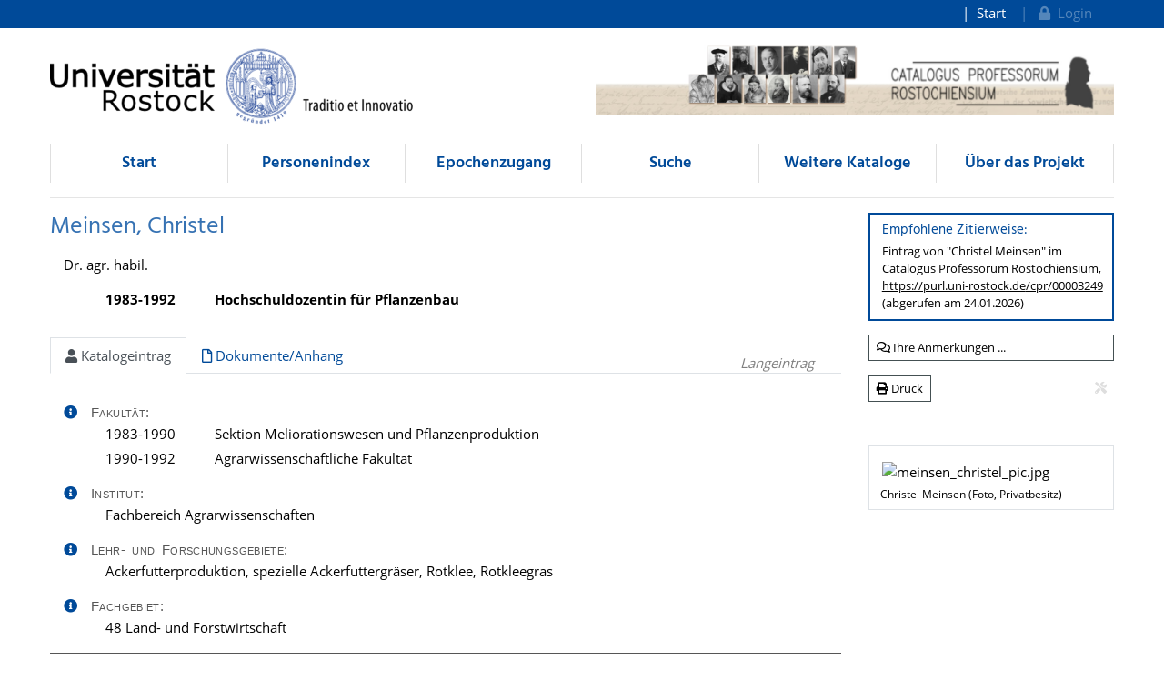

--- FILE ---
content_type: text/html;charset=UTF-8
request_url: https://cpr.uni-rostock.de/resolve/id/cpr_person_00003249
body_size: 11168
content:













  




 

<!doctype html>
<html>
  <head>
    		<title>Meinsen, Christel - Catalogus Professorum Rostochiensium</title>
		<meta charset="utf-8" />
		<meta http-equiv="Content-Type" content="text/html; charset=utf-8"/>
		<meta name="viewport" content="width=device-width, initial-scale=1" />
		<meta name="author" content="Universitätsbibliothek Rostock" />

		<meta name="mcr:baseurl" content="https://cpr.uni-rostock.de/" />
		
		<link type="image/x-icon" rel="shortcut icon" href="/themes/cpr/images/cpr.ico" />
		
		
		<script src="https://cpr.uni-rostock.de/webjars/jquery/3.5.1/jquery.min.js"></script>
    	<link href="https://cpr.uni-rostock.de/webjars/font-awesome/5.15.4/css/all.min.css" rel="stylesheet">
		
		<script src="/themes/cpr/js/cookie.js"></script>
		<link type="text/css" rel="stylesheet" href="/themes/unirostock/css/unirostock.css" />
        <link type="text/css" rel="stylesheet" href="/css/profkat.css" />
    
		<link type="text/css" rel="stylesheet" href="/themes/cpr/css/cpr.css" />
    
    
    <meta name="description" lang="de" content="Dr. agr. habil. tätig in Rostock: 1983-1992 / zuletzt als: Hochschuldozentin für Pflanzenbau [Langeintrag]" />
    <link rel="canonical" href="https://cpr.uni-rostock.de/resolve/id/cpr_person_00003249" />
  </head>
  <body>
    
<div class="sr-only">
  <h1>Meinsen, Christel</h1>
  <p><a href="#contents" title="direkt zum Inhalt">direkt zum Inhalt</a></p>
</div>
	
<div class="container-fluid ir-nav-top">
    <div class="container d-flex flex-row-reverse justify-content-between">
      <div class="navbar navbar-expand-lg">
          <ul class="nav navbar-nav pull-right level-0">
           <li class="nav-item">
           <a target="_self" class="nav-link" href="https://cpr.uni-rostock.de/">Start</a>
          </li>
          

          
          
          
            <li id="topnav_login" class="nav-item">
              <a class="nav-link" href="https://cpr.uni-rostock.de/do/login">
                <span class="action"><i class="fa fa-lock"></i>&nbsp;&nbsp;Login</span>
              </a>
            </li>
          
        
       </ul>
      </div>
    </div>
  </div>
  <div class="ir-header" style="position: relative;">
    <div class="container d-none d-md-block">
      <div class="row">
        <div class="col-6 ur-logo">
          <a href="http://www.uni-rostock.de/"> 
        	<img class="ir-header-logo"
                 src="https://cpr.uni-rostock.de/themes/unirostock/images/logos/uni/uni-logo.png" alt="Universität Rostock" title="Universität Rostock" />
          </a>
        </div>
        <div class="col-6 text-right pt-2">
          <a href="">
      	   <img class="w-100" src="https://cpr.uni-rostock.de//themes/cpr/images/cpr_header_logo.jpg" alt="Logo CPR" />
	      </a>
        </div>
      </div>
    </div>
  </div>
  <!-- Scroll-Down-Menu for small pages -->
  <div class="container d-block d-md-none">
    <div class="row">
      <div class="col-sm-6 col-12 text-right hidden-xs d-none d-md-block" style="margin-top:15px">
        <a href="https://cpr.uni-rostock.de/">                           
            <img src="https://cpr.uni-rostock.de/themes/cpr/images/cpr_text_245x65.png"
                 style="height:50px;max-width: 100%;margin-top:20px" alt="Rostocker Professorenkatalog"
                 title="Rostocker Professorenkatalog" />
        </a>
      
      </div>
      <div class="col-12 d-block d-md-none" style="margin-top:15px">                           
        <a href="https://cpr.uni-rostock.de/">
           <img src="https://cpr.uni-rostock.de/themes/cpr/images/cpr_text_245x65.png"
                style="height:75px;max-width: 100%;" alt="Rostocker Professorenkatalog"
                title="Rostocker Professorenkatalog" />
        </a>
      </div>
      <div class="col-12"> 
            <button class="btn btn-default ir-button-nav-mobile collapsed" data-toggle="collapse"
              data-target="#panel-collapse-1">
              <i class="fas fa-bars"></i> Menü
            </button>
          <div id="panel-collapse-1" class="collapse card-body ir-panel-nav-mobile">
            
         <ul class="ir-nav-mobile level-1">
        <li id="left.start">
        <a target="_self" href="https://cpr.uni-rostock.de/">Start</a>
        </li>
        <li id="left.indexbrowser_profname">
        <a target="_self" href="https://cpr.uni-rostock.de/do/indexbrowser/profname">Personenindex</a>
        </li>
        <li id="left.epochen">
        <a target="_self" href="https://cpr.uni-rostock.de/site/epochen">Epochenzugang</a>
        </li>
        <li id="left.search">
        <a target="_self" href="https://cpr.uni-rostock.de/do/search/profkat-bar">Suche</a>
             <ul class="level-2">
            <li id="left.search.simple">
            <a target="_self" href="https://cpr.uni-rostock.de/do/search/profkat-simple">Einfach</a>
            </li>
            <li id="left.search.extended">
            <a target="_self" href="https://cpr.uni-rostock.de/do/search/profkat-extended">Erweitert</a>
            </li>
            <li id="left.search.subject_prof">
            <a target="_self" href="https://cpr.uni-rostock.de/do/classbrowser/subject">nach Fachgebiet</a>
            </li>
            <li id="left.search.institution">
            <a target="_self" href="https://cpr.uni-rostock.de/do/classbrowser/institution">nach Fakultät / Sektion</a>
            </li>
            </ul>
        </li>
        <li id="left.listen">
        <a target="_self" href="https://cpr.uni-rostock.de/site/listen">Weitere Kataloge</a>
             <ul class="level-2">
            <li id="left.listen.rektoren">
            <a target="_self" href="https://cpr.uni-rostock.de/site/rektoren">Rektoren</a>
            </li>
            <li id="left.listen.kanzler">
            <a target="_self" href="https://cpr.uni-rostock.de/site/kanzler">Kanzler</a>
            </li>
            <li id="left.listen.professoren_ihs">
            <a target="_self" href="https://cpr.uni-rostock.de/site/professoren_ihs">IHS / HfS</a>
            </li>
            </ul>
        </li>
        <li id="left.ueber_uns">
        <a target="_self" href="https://cpr.uni-rostock.de/site/ueber_uns?info=info.team,info.kontakt">Über das Projekt</a>
             <ul class="level-2">
            <li id="left.ueber_uns.team">
            <a target="_self" href="https://cpr.uni-rostock.de/site/ueber_uns/team?info=info.team,info.kontakt">Mitwirkende</a>
            </li>
            <li id="left.ueber_uns.doku">
            <a target="_self" href="https://cpr.uni-rostock.de/site/ueber_uns/dokumentation?info=info.team,info.kontakt">Projektdokumentation</a>
            </li>
            <li id="left.ueber_uns.abbrev">
            <a target="_self" href="https://cpr.uni-rostock.de/site/ueber_uns/abkuerzungen?info=info.team,info.kontakt">Abkürzungen / Glossar</a>
            </li>
            <li id="left.ueber_uns.literature">
            <a target="_self" href="https://cpr.uni-rostock.de/site/ueber_uns/literatur?info=info.team,info.kontakt">Literatur</a>
            </li>
            <li id="left.ueber_uns.related">
            <a target="_self" href="https://cpr.uni-rostock.de/site/ueber_uns/verwandte_projekte?info=info.team,info.kontakt">Verwandte Projekte</a>
            </li>
            <li id="left.ueber_uns.aktuelles">
            <a target="_self" href="https://cpr.uni-rostock.de/site/aktuelles?info=info.team,info.kontakt">Aktuelles</a>
            </li>
            </ul>
        </li>
        </ul>
          </div>
        </div>
      </div>
  </div>


  <div class="container">
    <div class="row d-none d-md-block">
      <div class="col-12">
          <ul class="nav nav-pills nav-justified ir-nav-main level-0">
           <li class="nav-item">
           <a target="_self" class="nav-link" href="https://cpr.uni-rostock.de/">Start</a>
          </li>
           <li class="nav-item">
           <a target="_self" class="nav-link" href="https://cpr.uni-rostock.de/do/indexbrowser/profname">Personenindex</a>
          </li>
           <li class="nav-item">
           <a target="_self" class="nav-link" href="https://cpr.uni-rostock.de/site/epochen">Epochenzugang</a>
          </li>
           <li class="nav-item">
           <a target="_self" class="nav-link" href="https://cpr.uni-rostock.de/do/search/profkat-bar">Suche</a>
          </li>
           <li class="nav-item">
           <a target="_self" class="nav-link" href="https://cpr.uni-rostock.de/site/listen">Weitere Kataloge</a>
          </li>
           <li class="nav-item">
           <a target="_self" class="nav-link" href="https://cpr.uni-rostock.de/site/ueber_uns?info=info.team,info.kontakt">Über das Projekt</a>
          </li>
         
		
       </ul>
      </div>
    </div>
    
    <div class="row d-none d-md-block">
      <div class="col-12 ir-divider">
        <hr/>
      </div>
    </div>
 </div>
 
    <div id="content_area">
      <div id="docdetails" class="container">
        <div class="row">
          <div id="docdetails-main" class="col docdetails">
            <div xmlns="http://www.w3.org/1999/xhtml" class="row">
   <div id="docdetails-header" class="col">
      <h2>
         Meinsen,&nbsp;Christel
         </h2>
      <div id="docdetails-academictitle" class="docdetails-block">
         Dr. agr. habil.
         </div>
      <div id="docdetails-professorships" class="docdetails-block"><span class="docdetails-info">&nbsp;</span><div class="docdetails-table-div">
            <table class="docdetails-table col2 font-weight-bold w-100">
               <tr>
                  <td>1983-1992</td>
                  <td>Hochschuldozentin für Pflanzenbau</td>
                  <td class="profkat-prev-next">
                     <div style="text-align: right; white-space: nowrap; font-size:80%;"></div>
                  </td>
               </tr>
            </table>
         </div>
      </div>
   </div>
</div>
            
            
            <div  class="tabbar docdetails-tabbar" style="position:relative">
              <ul id="tabs_on_page" class="nav nav-tabs profkat-details-tabs" style="position:relative">
                <li class="nav-item" role="presentation">
                  <a id="nav_tab_data" class="nav-link active" data-toggle="tab" data-target="#nav_content_data" href="#tab_data">
                    <i class="fas fa-user docdetails-tabbar-icon"></i>
                    Katalogeintrag
                  </a>
                </li>
                
                
                  <li class="nav-item">
                    <a id="nav_tab_documents" class="nav-link" data-toggle="tab" data-target="#nav_content_documents" href="#tab_documents">
                      <i class="far fa-file docdetails-tabbar-icon"></i>
                      Dokumente/Anhang</a>
                  </li>
                
              </ul>
              <div class="docdetails-tabbar-info" style="position:absolute; top:5px; right:15px">
                Langeintrag
              </div>
            </div>
            
            
            <div id="nav_content_root" class="tab-content mt-3">
              <div id="nav_content_data" class="tab-pane active" data-parent="#nav_content_root">
                <div xmlns="http://www.w3.org/1999/xhtml" xmlns:mcrclass="http://www.mycore.de/xslt/classification" class="row">
   <div id="docdetails-data" class="col">
      <div id="docdetails-faculties" class="docdetails-block"><span class="docdetails-info"><a id="infoButton_faculties" class="float-left docdetails-info-btn" data-toggle="popover"><i class="fa fa-info-circle"></i></a><script>
                $(document).ready(function(){
                  $('#infoButton_faculties').popover({
                    title: "Informationen über das Feld:<br /><strong>Fakultät</strong>",
                    content : "alle Zugehörigkeiten zu Fakultäten/Sektionen gemäß einer historischen Fakultätensystematik, mit Angabe der genauen Zeiträume der Zugehörigkeit",
                    placement :  function(context, src) {
                        $(context).addClass('po_faculties');
                        return 'left'; 
                    },
                    html: true,
                    trigger: 'manual' 
                }) 
                .on('mouseenter', function () {
                   $('#infoButton_faculties').popover('show');
                   $('.po_faculties').on('mouseleave', function () { 
                     $('#infoButton_faculties').popover('hide');
                   });  
                })
                .on('mouseleave', function () {
                    setTimeout(function () {
                         if (!$('.po_faculties:hover').length) { 
                           $('#infoButton_faculties').popover('hide'); 
                         }
                     }, 500);
                });
              });
            </script></span><span id="docdetails-label-faculties" class="docdetails-label">Fakultät:
            </span><div class="docdetails-table-div">
            <table class="docdetails-table col2">
               <tr>
                  <td>1983-1990</td>
                  <td>Sektion Meliorationswesen und Pflanzenproduktion</td>
               </tr>
               <tr>
                  <td>1990-1992</td>
                  <td>Agrarwissenschaftliche Fakultät</td>
               </tr>
            </table>
         </div>
      </div>
      <div id="docdetails-institute" class="docdetails-block"><span class="docdetails-info"><a id="infoButton_institute" class="float-left docdetails-info-btn" data-toggle="popover"><i class="fa fa-info-circle"></i></a><script>
                $(document).ready(function(){
                  $('#infoButton_institute').popover({
                    title: "Informationen über das Feld:<br /><strong>Institut</strong>",
                    content : "Zugehörigkeiten zu Instituten/Kliniken/Bereichen; bei Wechsel des Instituts Angabe des Zeitraums; in Klammern dahinter Veränderungen des Institutsnamens",
                    placement :  function(context, src) {
                        $(context).addClass('po_institute');
                        return 'left'; 
                    },
                    html: true,
                    trigger: 'manual' 
                }) 
                .on('mouseenter', function () {
                   $('#infoButton_institute').popover('show');
                   $('.po_institute').on('mouseleave', function () { 
                     $('#infoButton_institute').popover('hide');
                   });  
                })
                .on('mouseleave', function () {
                    setTimeout(function () {
                         if (!$('.po_institute:hover').length) { 
                           $('#infoButton_institute').popover('hide'); 
                         }
                     }, 500);
                });
              });
            </script></span><span id="docdetails-label-institute" class="docdetails-label">Institut:
            </span><div class="docdetails-table-div">
            <table class="docdetails-table col1">
               <tr>
                  <td>Fachbereich Agrarwissenschaften</td>
               </tr>
            </table>
         </div>
      </div>
      <div id="docdetails-fieldofstudy" class="docdetails-block"><span class="docdetails-info"><a id="infoButton_fieldofstudy" class="float-left docdetails-info-btn" data-toggle="popover"><i class="fa fa-info-circle"></i></a><script>
                $(document).ready(function(){
                  $('#infoButton_fieldofstudy').popover({
                    title: "Informationen über das Feld:<br /><strong>Lehr- und Forschungsgebiete</strong>",
                    content : "frei formulierte Stichworte zu Schwerpunkten der wiss. Tätigkeit",
                    placement :  function(context, src) {
                        $(context).addClass('po_fieldofstudy');
                        return 'left'; 
                    },
                    html: true,
                    trigger: 'manual' 
                }) 
                .on('mouseenter', function () {
                   $('#infoButton_fieldofstudy').popover('show');
                   $('.po_fieldofstudy').on('mouseleave', function () { 
                     $('#infoButton_fieldofstudy').popover('hide');
                   });  
                })
                .on('mouseleave', function () {
                    setTimeout(function () {
                         if (!$('.po_fieldofstudy:hover').length) { 
                           $('#infoButton_fieldofstudy').popover('hide'); 
                         }
                     }, 500);
                });
              });
            </script></span><span id="docdetails-label-fieldofstudy" class="docdetails-label">Lehr- und Forschungsgebiete:
            </span><div class="docdetails-table-div">
            <table class="docdetails-table col1">
               <tr>
                  <td>Ackerfutterproduktion, spezielle Ackerfuttergräser, Rotklee, Rotkleegras</td>
               </tr>
            </table>
         </div>
      </div>
      <div id="docdetails-subjects" class="docdetails-block"><span class="docdetails-info"><a id="infoButton_subjects" class="float-left docdetails-info-btn" data-toggle="popover"><i class="fa fa-info-circle"></i></a><script>
                $(document).ready(function(){
                  $('#infoButton_subjects').popover({
                    title: "Informationen über das Feld:<br /><strong>Fachgebiet</strong>",
                    content : "Zuordnung zu einem oder mehreren Fachgebieten gemäß einer Fachgebietssystematik (in Anlehnung an die Basisklassifikation des GVK)",
                    placement :  function(context, src) {
                        $(context).addClass('po_subjects');
                        return 'left'; 
                    },
                    html: true,
                    trigger: 'manual' 
                }) 
                .on('mouseenter', function () {
                   $('#infoButton_subjects').popover('show');
                   $('.po_subjects').on('mouseleave', function () { 
                     $('#infoButton_subjects').popover('hide');
                   });  
                })
                .on('mouseleave', function () {
                    setTimeout(function () {
                         if (!$('.po_subjects:hover').length) { 
                           $('#infoButton_subjects').popover('hide'); 
                         }
                     }, 500);
                });
              });
            </script></span><span id="docdetails-label-subjects" class="docdetails-label">Fachgebiet:
            </span><div class="docdetails-table-div">
            <table class="docdetails-table col1">
               <tr>
                  <td>48 Land- und Forstwirtschaft</td>
               </tr>
            </table>
         </div>
      </div>
      <div class="docdetails-separator">
         <hr>
      </div>
      <div class="docdetails-separator">
         <hr>
      </div>
      <div id="docdetails-variantnames" class="docdetails-block"><span class="docdetails-info"><a id="infoButton_variantnames" class="float-left docdetails-info-btn" data-toggle="popover"><i class="fa fa-info-circle"></i></a><script>
                $(document).ready(function(){
                  $('#infoButton_variantnames').popover({
                    title: "Informationen über das Feld:<br /><strong>Namensvarianten</strong>",
                    content : "abweichende Nachnamensformen, Pseudonyme, Namensänderungen, Geburtsnamen, Latinisierungen bzw. deutsche Formen",
                    placement :  function(context, src) {
                        $(context).addClass('po_variantnames');
                        return 'left'; 
                    },
                    html: true,
                    trigger: 'manual' 
                }) 
                .on('mouseenter', function () {
                   $('#infoButton_variantnames').popover('show');
                   $('.po_variantnames').on('mouseleave', function () { 
                     $('#infoButton_variantnames').popover('hide');
                   });  
                })
                .on('mouseleave', function () {
                    setTimeout(function () {
                         if (!$('.po_variantnames:hover').length) { 
                           $('#infoButton_variantnames').popover('hide'); 
                         }
                     }, 500);
                });
              });
            </script></span><span id="docdetails-label-variantnames" class="docdetails-label">Namensvarianten:
            </span><div class="docdetails-table-div">
            <table class="docdetails-table col1">
               <tr>
                  <td>geb. Schwochow</td>
               </tr>
            </table>
         </div>
      </div>
      <div id="docdetails-variantnames" class="docdetails-block"><span class="docdetails-info">&nbsp;</span><span id="docdetails-label-variantnames" class="docdetails-label">weitere Vornamen:
            </span><div class="docdetails-table-div">
            <table class="docdetails-table col1">
               <tr>
                  <td>Emma Hedwig</td>
               </tr>
            </table>
         </div>
      </div>
      <div id="docdetails-birth_death" class="docdetails-block"><span class="docdetails-info"><a id="infoButton_birth_death" class="float-left docdetails-info-btn" data-toggle="popover"><i class="fa fa-info-circle"></i></a><script>
                $(document).ready(function(){
                  $('#infoButton_birth_death').popover({
                    title: "Informationen über das Feld:<br /><strong>Lebensdaten</strong>",
                    content : "Geburtsdatum und -ort, Sterbedatum und -ort (ggf. Region); Unklarheiten in Fragezeichen",
                    placement :  function(context, src) {
                        $(context).addClass('po_birth_death');
                        return 'left'; 
                    },
                    html: true,
                    trigger: 'manual' 
                }) 
                .on('mouseenter', function () {
                   $('#infoButton_birth_death').popover('show');
                   $('.po_birth_death').on('mouseleave', function () { 
                     $('#infoButton_birth_death').popover('hide');
                   });  
                })
                .on('mouseleave', function () {
                    setTimeout(function () {
                         if (!$('.po_birth_death:hover').length) { 
                           $('#infoButton_birth_death').popover('hide'); 
                         }
                     }, 500);
                });
              });
            </script></span><span id="docdetails-label-birth_death" class="docdetails-label">Lebensdaten:
            </span><div class="docdetails-table-div">
            <table class="docdetails-table col1">
               <tr>
                  <td>geboren
                      
                          am
                          
                        07.12.1934
                      
                        in
                        Stettin-Altdamm
                      </td>
               </tr>
            </table>
         </div>
      </div>
      <div id="docdetails-confession" class="docdetails-block"><span class="docdetails-info">&nbsp;</span><span id="docdetails-label-confession" class="docdetails-label">Konfession:
            </span><div class="docdetails-table-div">
            <table class="docdetails-table col1">
               <tr>
                  <td>evangelisch</td>
               </tr>
            </table>
         </div>
      </div>
      <div id="docdetails-family" class="docdetails-block"><span class="docdetails-info"><a id="infoButton_family" class="float-left docdetails-info-btn" data-toggle="popover"><i class="fa fa-info-circle"></i></a><script>
                $(document).ready(function(){
                  $('#infoButton_family').popover({
                    title: "Informationen über das Feld:<br /><strong>Familie</strong>",
                    content : "Lebensdaten und Beruf der Eltern sowie anderer relevanter Verwandter, insbesondere innerhalb der Professorenschaft der Universität",
                    placement :  function(context, src) {
                        $(context).addClass('po_family');
                        return 'left'; 
                    },
                    html: true,
                    trigger: 'manual' 
                }) 
                .on('mouseenter', function () {
                   $('#infoButton_family').popover('show');
                   $('.po_family').on('mouseleave', function () { 
                     $('#infoButton_family').popover('hide');
                   });  
                })
                .on('mouseleave', function () {
                    setTimeout(function () {
                         if (!$('.po_family:hover').length) { 
                           $('#infoButton_family').popover('hide'); 
                         }
                     }, 500);
                });
              });
            </script></span><span id="docdetails-label-family" class="docdetails-label">Familie:
            </span><div class="docdetails-table-div">
            <table class="docdetails-table col2">
               <tr>
                  <td>Vater:</td>
                  <td>Zollbeamter, Arbeiter</td>
               </tr>
               <tr>
                  <td>Mutter:</td>
                  <td>Hausfrau, Angestellte</td>
               </tr>
            </table>
         </div>
      </div>
      <div class="docdetails-separator">
         <hr>
      </div>
      <div id="docdetails-biographic" class="docdetails-block"><span class="docdetails-info"><a id="infoButton_biographic" class="float-left docdetails-info-btn" data-toggle="popover"><i class="fa fa-info-circle"></i></a><script>
                $(document).ready(function(){
                  $('#infoButton_biographic').popover({
                    title: "Informationen über das Feld:<br /><strong>Kurzbiographie</strong>",
                    content : "möglichst lückenlose Aufführung der hauptsächlichen Lebensstationen: Schule/Abitur, Ausbildung/Studium mit Fächern und Studienorten, berufliche Tätigkeiten/Karriere, sonstige wichtige Informationen",
                    placement :  function(context, src) {
                        $(context).addClass('po_biographic');
                        return 'left'; 
                    },
                    html: true,
                    trigger: 'manual' 
                }) 
                .on('mouseenter', function () {
                   $('#infoButton_biographic').popover('show');
                   $('.po_biographic').on('mouseleave', function () { 
                     $('#infoButton_biographic').popover('hide');
                   });  
                })
                .on('mouseleave', function () {
                    setTimeout(function () {
                         if (!$('.po_biographic:hover').length) { 
                           $('#infoButton_biographic').popover('hide'); 
                         }
                     }, 500);
                });
              });
            </script></span><span id="docdetails-label-biographic" class="docdetails-label">Kurzbiographie:
            </span><div class="docdetails-table-div">
            <table class="docdetails-table col2">
               <tr>
                  <td>1953</td>
                  <td>Abitur, Wismar</td>
               </tr>
               <tr>
                  <td>1953-1955</td>
                  <td>Ausbildung zur Landwirtschaftlich-technischen Assistentin, Groß Lüsewitz (bei Rostock)</td>
               </tr>
               <tr>
                  <td>1955-1961</td>
                  <td>Studium der Landwirtschaftswissenschaften, Univ. Rostock</td>
               </tr>
               <tr>
                  <td>1961-1962</td>
                  <td>Tätigkeit als Agronom (Pflanzenschutz)</td>
               </tr>
               <tr>
                  <td>1962-1992</td>
                  <td>wiss. Aspirantin, wiss. Assistentin und Oberassistentin, ab 1983 Hochschuldozentin, Univ. Rostock</td>
               </tr>
            </table>
         </div>
      </div>
      <div id="docdetails-academicdegree" class="docdetails-block"><span class="docdetails-info"><a id="infoButton_academicdegree" class="float-left docdetails-info-btn" data-toggle="popover"><i class="fa fa-info-circle"></i></a><script>
                $(document).ready(function(){
                  $('#infoButton_academicdegree').popover({
                    title: "Informationen über das Feld:<br /><strong>akademische Abschlüsse</strong>",
                    content : "akademische Ausbildung anhand der erworbenen Abschlüsse: Art, Jahr, akad. Grad, ggf. Fachgebiet, Hochschule, ggf. Titel der Qualifikationsarbeit",
                    placement :  function(context, src) {
                        $(context).addClass('po_academicdegree');
                        return 'left'; 
                    },
                    html: true,
                    trigger: 'manual' 
                }) 
                .on('mouseenter', function () {
                   $('#infoButton_academicdegree').popover('show');
                   $('.po_academicdegree').on('mouseleave', function () { 
                     $('#infoButton_academicdegree').popover('hide');
                   });  
                })
                .on('mouseleave', function () {
                    setTimeout(function () {
                         if (!$('.po_academicdegree:hover').length) { 
                           $('#infoButton_academicdegree').popover('hide'); 
                         }
                     }, 500);
                });
              });
            </script></span><span id="docdetails-label-academicdegree" class="docdetails-label">akademische Abschlüsse:
            </span><div class="docdetails-table-div">
            <table class="docdetails-table col3">
               <tr>
                  <td>Studium</td>
                  <td>1961</td>
                  <td>Dipl.-Landwirtin, Univ. Rostock</td>
               </tr>
               <tr>
                  <td>Promotion</td>
                  <td>1967</td>
                  <td>Dr. agr., Univ. Rostock<br><span class="docdetails-sublabel">
                        Titel der Arbeit: </span>Einfluß gesteigerter Stickstoffgaben und unterschiedlicher Reihenabstände auf Futterertrag, Futterqualität und Wurzelrückstände verschiedener Feldfuttergräser.</td>
               </tr>
               <tr>
                  <td>anderer</td>
                  <td>1976</td>
                  <td>facultas docendi (Pflanzenbau), Univ. Rostock</td>
               </tr>
               <tr>
                  <td>Habilitation</td>
                  <td>1982</td>
                  <td>Dr. sc. agr., Univ. Rostock<br><span class="docdetails-sublabel">
                        Titel der Arbeit: </span>Pflanzenbauliche Aspekte der Ertragsprogrammierung beim Anbau von Rotklee und Rotkleegras.</td>
               </tr>
            </table>
         </div>
      </div>
      <div class="docdetails-separator">
         <hr>
      </div>
      <div id="docdetails-adminfunction" class="docdetails-block"><span class="docdetails-info"><a id="infoButton_adminfunction" class="float-left docdetails-info-btn" data-toggle="popover"><i class="fa fa-info-circle"></i></a><script>
                $(document).ready(function(){
                  $('#infoButton_adminfunction').popover({
                    title: "Informationen über das Feld:<br /><strong>akademische Selbstverwaltung</strong>",
                    content : "Ämter und Funktionen an der Universität während der Professur: Rektor, Prorektor, Dekan, Prodekan, Sektionsdirektor, Leiter von Instituten, Kliniken, Laboren etc.; Mitglied in Gremien (Senat, Konzil etc.) und Kommissionen, Tätigkeiten in Studien- und Forschungsorganisationen",
                    placement :  function(context, src) {
                        $(context).addClass('po_adminfunction');
                        return 'left'; 
                    },
                    html: true,
                    trigger: 'manual' 
                }) 
                .on('mouseenter', function () {
                   $('#infoButton_adminfunction').popover('show');
                   $('.po_adminfunction').on('mouseleave', function () { 
                     $('#infoButton_adminfunction').popover('hide');
                   });  
                })
                .on('mouseleave', function () {
                    setTimeout(function () {
                         if (!$('.po_adminfunction:hover').length) { 
                           $('#infoButton_adminfunction').popover('hide'); 
                         }
                     }, 500);
                });
              });
            </script></span><span id="docdetails-label-adminfunction" class="docdetails-label">akademische Selbstverwaltung:
            </span><div class="docdetails-table-div">
            <table class="docdetails-table col2">
               <tr>
                  <td></td>
                  <td>Betreuer von Seminargruppen, Studienjahresleiter, Leiter von Forschungskollektiven, Mitglied im Fakultätsrat</td>
               </tr>
            </table>
         </div>
      </div>
      <div id="docdetails-other_membership" class="docdetails-block"><span class="docdetails-info"><a id="infoButton_other_membership" class="float-left docdetails-info-btn" data-toggle="popover"><i class="fa fa-info-circle"></i></a><script>
                $(document).ready(function(){
                  $('#infoButton_other_membership').popover({
                    title: "Informationen über das Feld:<br /><strong>weitere Mitgliedschaften</strong>",
                    content : "Mitgliedschaften in weiteren, gesellschaftlichen Vereinigungen",
                    placement :  function(context, src) {
                        $(context).addClass('po_other_membership');
                        return 'left'; 
                    },
                    html: true,
                    trigger: 'manual' 
                }) 
                .on('mouseenter', function () {
                   $('#infoButton_other_membership').popover('show');
                   $('.po_other_membership').on('mouseleave', function () { 
                     $('#infoButton_other_membership').popover('hide');
                   });  
                })
                .on('mouseleave', function () {
                    setTimeout(function () {
                         if (!$('.po_other_membership:hover').length) { 
                           $('#infoButton_other_membership').popover('hide'); 
                         }
                     }, 500);
                });
              });
            </script></span><span id="docdetails-label-other_membership" class="docdetails-label">weitere Mitgliedschaften:
            </span><div class="docdetails-table-div">
            <table class="docdetails-table col2">
               <tr>
                  <td></td>
                  <td>Agrarwiss. Gesellschaft</td>
               </tr>
               <tr>
                  <td></td>
                  <td>Gesellschaft für Pflanzenbauwissenschaften</td>
               </tr>
            </table>
         </div>
      </div>
      <div class="docdetails-separator">
         <hr>
      </div>
      <div id="docdetails-mainpublication" class="docdetails-block"><span class="docdetails-info"><a id="infoButton_mainpublication" class="float-left docdetails-info-btn" data-toggle="popover"><i class="fa fa-info-circle"></i></a><script>
                $(document).ready(function(){
                  $('#infoButton_mainpublication').popover({
                    title: "Informationen über das Feld:<br /><strong>Werke (Auswahl)</strong>",
                    content : "Auswahl von einigen Publikationen: &quot;Hauptwerke&quot;, umfangreichere oder neuere Arbeiten oder solche, die repräsentativ für die verschiedenen Forschungsfelder sind",
                    placement :  function(context, src) {
                        $(context).addClass('po_mainpublication');
                        return 'left'; 
                    },
                    html: true,
                    trigger: 'manual' 
                }) 
                .on('mouseenter', function () {
                   $('#infoButton_mainpublication').popover('show');
                   $('.po_mainpublication').on('mouseleave', function () { 
                     $('#infoButton_mainpublication').popover('hide');
                   });  
                })
                .on('mouseleave', function () {
                    setTimeout(function () {
                         if (!$('.po_mainpublication:hover').length) { 
                           $('#infoButton_mainpublication').popover('hide'); 
                         }
                     }, 500);
                });
              });
            </script></span><span id="docdetails-label-mainpublication" class="docdetails-label">Werke (Auswahl):
            </span><div class="docdetails-table-div">
            <table class="docdetails-table col1">
               <tr>
                  <td>Produktionsanleitung und Richtwerk für den Anbau von Rotkleegras. Markkleeberg 1976.</td>
               </tr>
               <tr>
                  <td>Pflanzenbauliche Aspekte der Ertragsprogrammierung beim Anbau von Rotklee und Rotkleegras. Akademie der Landwirtschaftswissenschaften der DDR 1983.</td>
               </tr>
               <tr>
                  <td>15 Jahre Rotkleegras-Forschung an der Agrarwissenschaftlichen Fakultät Rostock. Ehrenkolloquium zum 75. Geburtstag von Prof. Seiffert. 1999.</td>
               </tr>
            </table>
         </div>
      </div>
      <div class="docdetails-separator">
         <hr>
      </div>
      <div id="docdetails-source" class="docdetails-block"><span class="docdetails-info"><a id="infoButton_source" class="float-left docdetails-info-btn" data-toggle="popover"><i class="fa fa-info-circle"></i></a><script>
                $(document).ready(function(){
                  $('#infoButton_source').popover({
                    title: "Informationen über das Feld:<br /><strong>Quellen</strong>",
                    content : "hauptsächlich für die Erstellung des Eintrags verwendete Quellen: &quot;eigene Angaben&quot; der Professoren bzw. Angehöriger, Personalakten und Literatur",
                    placement :  function(context, src) {
                        $(context).addClass('po_source');
                        return 'left'; 
                    },
                    html: true,
                    trigger: 'manual' 
                }) 
                .on('mouseenter', function () {
                   $('#infoButton_source').popover('show');
                   $('.po_source').on('mouseleave', function () { 
                     $('#infoButton_source').popover('hide');
                   });  
                })
                .on('mouseleave', function () {
                    setTimeout(function () {
                         if (!$('.po_source:hover').length) { 
                           $('#infoButton_source').popover('hide'); 
                         }
                     }, 500);
                });
              });
            </script></span><span id="docdetails-label-source" class="docdetails-label">Quellen:
            </span><div class="docdetails-table-div">
            <table class="docdetails-table col1">
               <tr>
                  <td>
        eigene Angaben (Stand: September 2011)
      </td>
               </tr>
            </table>
         </div>
      </div>
      <div id="docdetails-onlineres" class="docdetails-block"><span class="docdetails-info"><a id="infoButton_onlineres" class="float-left docdetails-info-btn" data-toggle="popover"><i class="fa fa-info-circle"></i></a><script>
                $(document).ready(function(){
                  $('#infoButton_onlineres').popover({
                    title: "Informationen über das Feld:<br /><strong>Internet-Ressourcen</strong>",
                    content : "Verknüpfung zu weiteren Internet-Ressourcen über die GND-Nummer.",
                    placement :  function(context, src) {
                        $(context).addClass('po_onlineres');
                        return 'left'; 
                    },
                    html: true,
                    trigger: 'manual' 
                }) 
                .on('mouseenter', function () {
                   $('#infoButton_onlineres').popover('show');
                   $('.po_onlineres').on('mouseleave', function () { 
                     $('#infoButton_onlineres').popover('hide');
                   });  
                })
                .on('mouseleave', function () {
                    setTimeout(function () {
                         if (!$('.po_onlineres:hover').length) { 
                           $('#infoButton_onlineres').popover('hide'); 
                         }
                     }, 500);
                });
              });
            </script></span><span id="docdetails-label-onlineres" class="docdetails-label">Internet-Ressourcen:
            </span><div class="docdetails-table-div">
            <table class="docdetails-table w-100">
               <tr>
                  <td><a class="btn btn-xs float-right" href="https://cpr.uni-rostock.de/profkat_beacon_data?gnd=1016192126" title="PND Beacon Dataservice Result"><i class="fas fa-paperclip" style="color:#EFEFEF;"></i></a>
                      GND: <a target="beacon_result" href="http://d-nb.info/gnd/1016192126" title="Eintrag in der Personennamendatei (PND)">1016192126</a><div class="profkat-beacon-result" title="http://d-nb.info/gnd/1016192126" data-profkat-beacon-whitelist="[&#34;hpk&#34;,  &#34;dewp@pd&#34;, &#34;mat_hr&#34;, &#34;cphel&#34;, &#34;cpmz&#34;, &#34;reichka&#34;, &#34;archinform&#34;, &#34;cphal@hk&#34;, &#34;biocist&#34;, &#34;bbkl&#34;, &#34;cmvw&#34;, &#34;reichstag&#34;, &#34;adbreg&#34;, &#34;gabio&#34;, &#34;poi_fmr&#34;, &#34;fembio&#34;, &#34;lagis&#34;, &#34;hls&#34;, &#34;rism&#34;, &#34;historicum&#34;, &#34;lemo&#34;, &#34;sandrart&#34;, &#34;odb&#34;, &#34;odnb&#34;, &#34;rag&#34;, &#34;repfont_per&#34;, &#34;adam&#34;, &#34;vkuka&#34;, &#34;volchr&#34;, &#34;lassalle_all&#34;, &#34;lwl&#34;, &#34;gesa&#34;, &#34;dewp&#34;, &#34;hafaspo&#34;, &#34;litirol&#34;, &#34;plnoe&#34;, &#34;regacad&#34;, &#34;vorleser&#34;, &#34;wwwddr&#34;, &#34;documenta&#34;, &#34;ps_usbk&#34;, &#34;pw_artcyclop&#34;, &#34;pw_basiswien&#34;, &#34;pw_discogs&#34;, &#34;pw_ifa&#34;, &#34;pw_kunstaspekte&#34;, &#34;pw_lexm&#34;, &#34;pw_mactut&#34;, &#34;pw_mgp&#34;, &#34;pw_musicbrainz&#34;, &#34;pw_nobel&#34;, &#34;pw_olgdw&#34;, &#34;pw_orden&#34;, &#34;pw_photonow&#34;, &#34;pw_rkd&#34;, &#34;pw_rwien&#34;, &#34;pw_sbo&#34;, &#34;pw_sikart&#34;, &#34;gistb&#34;, &#34;dingler&#34;, &#34;saebi&#34;, &#34;ads&#34;, &#34;ausfor&#34;, &#34;bbcyp&#34;, &#34;ariadne_fib2&#34;, &#34;sdi_lei&#34;, &#34;sozkla&#34;, &#34;leilei&#34;, &#34;litport&#34;, &#34;cpg848&#34;, &#34;mugi&#34;, &#34;mutopia&#34;, &#34;neerland&#34;, &#34;oschwb&#34;, &#34;pianosoc&#34;, &#34;lvr&#34;, &#34;wima&#34;, &#34;bmlo&#34;, &#34;adsfr&#34;, &#34;mat_adbk&#34;, &#34;aeik&#34;, &#34;badw&#34;, &#34;bbaw&#34;, &#34;ps_smmue&#34;, &#34;blo_lilla&#34;, &#34;bruemmer&#34;, &#34;dmv&#34;, &#34;dra_wr&#34;, &#34;esf&#34;, &#34;froebel&#34;, &#34;jenc1906&#34;, &#34;kaprbrd&#34;, &#34;kas_bvcdu&#34;, &#34;kas_person&#34;, &#34;leopoldina&#34;, &#34;mumi&#34;, &#34;nas_us&#34;, &#34;mfo_pc&#34;, &#34;saw_akt&#34;, &#34;saw_ehem&#34;, &#34;tripota&#34;, &#34;pacelli&#34;, &#34;preusker&#34;, &#34;cpl&#34;, &#34;rppd&#34;, &#34;baader_gelehrte&#34;, &#34;baader_schriftsteller&#34;, &#34;lipowsky_kuenstler&#34;, &#34;lipowsky_musiker&#34;, &#34;haw&#34;, &#34;zeno_eisler&#34;, &#34;zeno_mwfoto&#34;, &#34;zeno_mwkunst&#34;, &#34;zeno_pagel&#34;, &#34;zeno_schmidt&#34;]" data-profkat-beacon-replaceLabels="reichka:Akten der Reichskanzlei. Weimarer Republik|archinform:Architekturdatenbank archINFORM|biocist:Biographia Cisterciensis (BioCist)|bbkl:Biographisch-Bibliographisches Kirchenlexikon (BBKL)|cmvw:Carl Maria von Weber Gesamtausgabe (WeGA)|reichstag:Datenbank der deutschen Parlamentsabgeordneten|adbreg:Deutsche Biographie (ADB/NDB)|gabio:Dictionary of Georgian Biography|poi_fmr:Digitaler Portraitindex Frühe Neuzeit|fembio:FemBio Frauen-Biographieforschung|lagis:Hessische Biographie|hls:Historisches Lexikon der Schweiz (HLS)|rism:Internationales Quellenlexikon der Musik (RISM)|historicum:Klassiker der Geschichtswissenschaft|lemo:Lebendiges virtuelles Museum Online (LeMO)|sandrart:Sandrart: Teutsche Academie der Bau-, Bild- und Mahlerey-Künste. 1675-80|odb:Ostdeutsche Biographie (Kulturstiftung der deutschen Vertriebenen)|odnb:Oxford Dictionary of Biography|rag:Repertorium Academicum Germanicum (RAG)|repfont_per:Repertorium Geschichtsquellen des deutschen Mittelalters|vkuka:Virtuelles Kupferstichkabinett|volchr:Vorarlberg Chronik|lassalle_all:Lasalle – Briefe und Schriften"></div>
                     <div class="profkat-beacon-result" title="http://d-nb.info/gnd/1016192126" data-profkat-beacon-whitelist="[&#34;ubr_biblgr&#34;, &#34;bibaug&#34;, &#34;dta&#34;, &#34;zbw&#34;, &#34;ri_opac&#34;, &#34;rektor&#34;, &#34;repfont_aut&#34;, &#34;gvk&#34;, &#34;vd17&#34;, &#34;wikisource&#34;, &#34;kalliope&#34;, &#34;ecodices&#34;, &#34;gw&#34;, &#34;latlib&#34;, &#34;pw_arxiv&#34;, &#34;pw_imslp&#34;, &#34;pw_mvbib&#34;, &#34;pw_perlentaucher&#34;, &#34;slub&#34;, &#34;hvv_lz&#34;, &#34;hvv_zh&#34;, &#34;notendatenbank&#34;, &#34;commons&#34;, &#34;cpdl&#34;, &#34;kreusch&#34;, &#34;rulib&#34;, &#34;liberley&#34;, &#34;pgde&#34;, &#34;sophie&#34;, &#34;wortblume&#34;, &#34;zeno&#34;, &#34;oenlv&#34;, &#34;vd16&#34;, &#34;zdn&#34;, &#34;lbbw&#34;, &#34;elk-wue&#34;, &#34;fmfa&#34;]" data-profkat-beacon-replaceLabels="ubr_biblgr:Universitätsbibliographie Rostock|bibaug:Bibliotheca Augustana|dta:Deutsches Textarchiv|zbw:Pressemappe 20. Jahrhundert - Personenarchiv|ri_opac:Regesta Imperii OPAC|rektor:Rektoratsreden im 19. und 20. Jahrhundert|repfont_aut:Repertorium Geschichtsquellen des deutschen Mittelalters|gvk:Verbundkatalog des GBV|vd17:Verzeichnis der deutschen Drucke des 17.Jahrhunderts (VD17)|wikisource:Wikisource-Autorenseite"></div><script type="text/javascript" src="https://cpr.uni-rostock.de/js/profkat_gndbeacon.js"></script><p>
                        <html xmlns="">[GND-Link auf diese Seite: <a href="https://cpr.uni-rostock.de/resolve/gnd/1016192126">https://cpr.uni-rostock.de/resolve/gnd/1016192126</a>]</html>
                     </p>
                  </td>
               </tr>
            </table>
         </div>
      </div>
      <div id="docdetails-epoch" class="docdetails-block"><span class="docdetails-info"><a id="infoButton_epoch" class="float-left docdetails-info-btn" data-toggle="popover"><i class="fa fa-info-circle"></i></a><script>
                $(document).ready(function(){
                  $('#infoButton_epoch').popover({
                    title: "Informationen über das Feld:<br /><strong>Einordnung</strong>",
                    content : "Zuweisung einer Klassifikationen zur Gruppierung nach unterschiedlichen Kriterien",
                    placement :  function(context, src) {
                        $(context).addClass('po_epoch');
                        return 'left'; 
                    },
                    html: true,
                    trigger: 'manual' 
                }) 
                .on('mouseenter', function () {
                   $('#infoButton_epoch').popover('show');
                   $('.po_epoch').on('mouseleave', function () { 
                     $('#infoButton_epoch').popover('hide');
                   });  
                })
                .on('mouseleave', function () {
                    setTimeout(function () {
                         if (!$('.po_epoch:hover').length) { 
                           $('#infoButton_epoch').popover('hide'); 
                         }
                     }, 500);
                });
              });
            </script></span><span id="docdetails-label-epoch" class="docdetails-label">Einordnung:
            </span><div class="docdetails-table-div">
            <table class="docdetails-table col2">
               <tr>
                  <td>
                      Epoche
                     </td>
                  <td>1945-1990</td>
               </tr>
               <tr>
                  <td>
                      Epoche
                     </td>
                  <td>1990-heute</td>
               </tr>
            </table>
         </div>
      </div>
      <div class="docdetails-separator">
         <hr>
      </div>
      <div id="docdetails-created_changed" class="docdetails-block"><span class="docdetails-info"><a id="infoButton_created_changed" class="float-left docdetails-info-btn" data-toggle="popover"><i class="fa fa-info-circle"></i></a><script>
                $(document).ready(function(){
                  $('#infoButton_created_changed').popover({
                    title: "Informationen über das Feld:<br /><strong>eingestellt&#160;/&#160;geändert</strong>",
                    content : "Datum und Benutzername der Erstellung und letzten Bearbeitung des Eintrags",
                    placement :  function(context, src) {
                        $(context).addClass('po_created_changed');
                        return 'left'; 
                    },
                    html: true,
                    trigger: 'manual' 
                }) 
                .on('mouseenter', function () {
                   $('#infoButton_created_changed').popover('show');
                   $('.po_created_changed').on('mouseleave', function () { 
                     $('#infoButton_created_changed').popover('hide');
                   });  
                })
                .on('mouseleave', function () {
                    setTimeout(function () {
                         if (!$('.po_created_changed:hover').length) { 
                           $('#infoButton_created_changed').popover('hide'); 
                         }
                     }, 500);
                });
              });
            </script></span><span id="docdetails-label-created_changed" class="docdetails-label">eingestellt&#160;/&#160;geändert:
            </span><div class="docdetails-table-div">
            <table class="docdetails-table col1">
               <tr>
                  <td>
                    05.09.2011, eeckhardt
                     /
                    17.11.2022, administrator
                  </td>
               </tr>
            </table>
         </div>
      </div>
   </div>
</div>
              </div>
              <div id="nav_content_documents" class="tab-pane" data-parent="#nav_content_root">
                <div class="card card-sm profkat-card-copyright">
                  <div class="card-body">
                    <strong>Achtung: </strong> Die hier bereitgestellten Dokumente und Bilder sind überwiegend urheberrechtlich geschützt. Sollten Sie diese oder Teile davon nutzen wollen, wenden Sie sich bitte zur Klärung der Nutzungsbedingungen an:<br /> <strong>Universitätsarchiv Rostock, Universitätsplatz 1, 18055 Rostock, universitaetsarchiv@uni-rostock.de</strong>
                  </div>
                </div>
                <div xmlns="http://www.w3.org/1999/xhtml" xmlns:mcrclass="http://www.mycore.de/xslt/classification" xmlns:mcrstring="http://www.mycore.de/xslt/stringutils" class="row">
   <div id="docdetails-data" class="col">
      <div id="docdetails-derobject" class="docdetails-block"><span class="docdetails-info"><a id="infoButton_derobject" class="float-left docdetails-info-btn" data-toggle="popover"><i class="fa fa-info-circle"></i></a><script>
                $(document).ready(function(){
                  $('#infoButton_derobject').popover({
                    title: "Informationen über das Feld:<br /><strong>Anhang</strong>",
                    content : "Dokumente mit weiterführenden Informationen zur Person, Anzeige/Download als eigene Dateien (meist pdf, jpg): Bild, Lebenslauf, Schriftenverzeichnis, Scans von Dokumenten aus den Personalakten, Digitalisate von biographischer Literatur (Nachrufe, Laudationes, kleinere Artikel)",
                    placement :  function(context, src) {
                        $(context).addClass('po_derobject');
                        return 'left'; 
                    },
                    html: true,
                    trigger: 'manual' 
                }) 
                .on('mouseenter', function () {
                   $('#infoButton_derobject').popover('show');
                   $('.po_derobject').on('mouseleave', function () { 
                     $('#infoButton_derobject').popover('hide');
                   });  
                })
                .on('mouseleave', function () {
                    setTimeout(function () {
                         if (!$('.po_derobject:hover').length) { 
                           $('#infoButton_derobject').popover('hide'); 
                         }
                     }, 500);
                });
              });
            </script></span><span id="docdetails-label-derobject" class="docdetails-label">Anhang:
            </span><div class="docdetails-table-div">
            <table class="docdetails-table col_derivates w-100">
               <tr>
                  <th colspan="2">Christel Meinsen (Foto, Privatbesitz)</th>
               </tr>
               <tr>
                  <td class="icon"><i class="fas fa-portrait"></i></td>
                  <td><a href="https://cpr.uni-rostock.de/file/cpr_person_00003249/cpr_derivate_00006914/meinsen_christel_pic.jpg" target="_blank">meinsen_christel_pic.jpg</a><br><span class="small d-inline-block" style="width:9em">(39.2 KB)</span><a class="small d-inline-block" style="width:9em" download="meinsen_christel_pic.jpg.md5" onclick="event.stopPropagation();" href="data:text/plain;charset=US-ASCII,d38b3fb132c7816e28bfb20d6be56e43%20%20meinsen_christel_pic.jpg"><i class="fas fa-download"></i> MD5
                          </a><span class="small d-inline-block">
                          (als Portrait anzeigen)
                        </span></td>
               </tr>
            </table>
         </div>
      </div>
   </div>
</div>
              </div>
              <div id="nav_content_article" class="tab-pane" data-parent="#nav_content_root">
                <div xmlns="http://www.w3.org/1999/xhtml" xmlns:mcrclass="http://www.mycore.de/xslt/classification" class="row">
   <div class="col docdetails-content">
      <div id="docdetails-derobject_content" class="docdetails-block"><span class="docdetails-info"><a id="infoButton_derobject_content" class="float-left docdetails-info-btn" data-toggle="popover"><i class="fa fa-info-circle"></i></a><script>
                $(document).ready(function(){
                  $('#infoButton_derobject_content').popover({
                    title: "Informationen über das Feld:<br /><strong>Dokument</strong>",
                    content : "Anzeige von Volltexten oder digitalen Faksimiles von vorhandenen Kurzbiographien direkt in der Detailansicht des Eintrags (Dokumenteinträge)",
                    placement :  function(context, src) {
                        $(context).addClass('po_derobject_content');
                        return 'left'; 
                    },
                    html: true,
                    trigger: 'manual' 
                }) 
                .on('mouseenter', function () {
                   $('#infoButton_derobject_content').popover('show');
                   $('.po_derobject_content').on('mouseleave', function () { 
                     $('#infoButton_derobject_content').popover('hide');
                   });  
                })
                .on('mouseleave', function () {
                    setTimeout(function () {
                         if (!$('.po_derobject_content:hover').length) { 
                           $('#infoButton_derobject_content').popover('hide'); 
                         }
                     }, 500);
                });
              });
            </script></span><span id="docdetails-label-derobject_content" class="docdetails-label">Dokument:
            </span><div class="docdetails-table-div">
            <table class="docdetails-table col_derivates w-100"></table>
         </div>
      </div>
   </div>
</div>
              </div>
            </div>
            
            <script type="text/javascript">
              $(function() {
                var hash = window.location.hash;
                if(hash.startsWith('#tab_')){
                  $('#nav_'+hash.substr(1)).tab('show');
                }
              });
            </script>
          </div>
          
          <div id="docdetails-right" class="col-3">
            <div class="docdetails-infobox" style="margin-bottom:32px;">
              <div class="row">
                <div class="col">
                  












                </div>
              </div>
              <div class="row">
                <div class="col">
                  







<div id="citation" class="ir-box ir-box-emph py-2 profkat-citation">
  <h5>Empfohlene Zitierweise:</h5>
  
  
  
  
  
    
      
    
    
  
  Eintrag von &quot;Christel&#160;Meinsen&quot; im <nobr>Catalogus Professorum</nobr> Rostochiensium,<br /> <a href="https://purl.uni-rostock.de/cpr/00003249">https://purl.uni-rostock.de<wbr />/cpr/00003249</a><br /> (abgerufen am 24.01.2026)
</div>

                </div>
              </div>
              <div class="row mb-3">
                <div class="col">
                  
                  <a class="btn btn-outline-secondary btn-sm w-100" style="text-align:left;" target="_blank" title="Fehler / Änderungsvorschläge / Kommentare"
                     href="https://cpr.uni-rostock.de/do/feedback?topicURL=https%3A%2F%2Fcpr.uni-rostock.de%2Fresolve%2Fid%2Fcpr_person_00003249&amp;topicHeader=Meinsen%2C+Christel">
                    <i class="far fa-comments"></i> Ihre Anmerkungen ...
                  </a>
                </div>
              </div>
              <div class="row mb-3">
                <div class="col">
                  <a class="btn btn-outline-secondary btn-sm hidden-sm hidden-xs" style="text-align:left;margin-right:6px" href="https://cpr.uni-rostock.de/resolve/id/cpr_person_00003249/print" target="_blank" title="???WF.common.printdetails???">
                    <i class="fas fa-print"></i> Druck
                  </a>
                  
                    
                  
                  <button type="button" class="btn btn-default btn-sm float-right hidden-sm hidden-xs" style="border:none;color:#DEDEDE;"
                          data-toggle="collapse" data-target="#hiddenTools" title="Expertenmenü einblenden">
                    <i class="fas fa-tools"></i>
                  </button>
                </div>
              </div>
              <div class="row mb-3">
                <div class="col">
                  <div id="hiddenTools" class="collapse">
                    <div class="row" style="padding-bottom:6px">
                      <div class="col">
                        <a class="btn btn-warning btn-sm" target="_blank" title="Datensatz als XML anzeigen"
                           href="https://cpr.uni-rostock.de/api/v2/objects/cpr_person_00003249" rel="nofollow">XML</a>
                        <a class="btn btn-warning btn-sm" style="margin-left:6px" target="_blank" title="SOLR-Eingabedokument anzeigen"
                           href="https://cpr.uni-rostock.de/receive/cpr_person_00003249?XSL.Style=solrdocument-3" rel="nofollow">SOLR</a>
                      </div>
                    </div>
                  </div>
                </div>
              </div>
            </div>
            
              <div class="docdetails-infobox hidden-xs" style="margin-left:auto;margin-right:auto">
                <div class="row mb-3">
                  <div class="col">
                     















	
		
			
		<div class="docdetails-image" style="width:100%">
			<div style="position:relative">
   				
   					<img style="opacity:0.001;position:absolute;top:0px;left:0px;width:100%;height:100%;z-index:1" src="/images/image_terms_of_use.png"/>
	   			
	   			
   				<img style="position:relative;top:0px;left:0px;width:98%;padding:1%;display:block;" src="/file/cpr_person_00003249/cpr_derivate_00006914/meinsen_christel_pic.jpg" border="0" width="100%" alt="meinsen_christel_pic.jpg" />
			</div>
			
  				<div class="docdetails-image-footer" style="padding:1%">
    				Christel Meinsen (Foto, Privatbesitz)
				</div>
			
		</div>		
	


                     















	


                  </div>
                </div>
              </div>
            
          </div>
        </div>
      </div>
    </div>
    <div class="container-fluid ir-footer">
  <div class="container">
    <div class="row">
      <div class="col-md-3 col-sm-6 col-12">
        <a href="">
          <img alt="CPR Logo" src="https://cpr.uni-rostock.de/themes/cpr/images/cprlogo1_150_white.png" 
               title="CPR - Rostocker Professorenkatalog" style="width:100%;max-width:275px">
        </a>
      </div>
      
      <div class="col-md-3 col-sm-6 col-12">
        <h5>Kontakt</h5>
        <p>
          <a href="https://www.ub.uni-rostock.de/standorte-einrichtungen/universitaetsarchivkustodie/das-universitaetsarchiv/">
            Universitätsarchiv Rostock
          </a>
        </p>
        <p>
          Universitätsplatz 1<br />
          18055 Rostock
        </p>
        <p><i class="far fa-envelope"></i>
           <a class="link_e-mail" href="javascript:UnCryptMailTo('bWFpbHRvOnVuaXZlcnNpdGFldHNhcmNoaXZAdW5pLXJvc3RvY2suZGU=');">
              universitaetsarchiv(at)uni-rostock.de
           </a>
        </p>
        <p></p>
      </div>
        
      <div class="col-md-3 col-sm-6 col-12">
        <h5>Service</h5>
        <ul>
          <li>
            <a href="https://www.ub.uni-rostock.de/footer/impressum/" title="Impressum">Impressum</a>
          </li>
          <li>
            <a href="https://www.ub.uni-rostock.de/footer/datenschutz/" title="Datenschutzerklärung">Datenschutzerklärung</a>
          </li>
          <li>
            <a href="https://www.ub.uni-rostock.de/footer/barrierefreiheit/" title="Barrierefreiheit">Barrierefreiheit</a>
          </li>
        </ul>
      </div>
      <div class="col-md-3 col-sm-6 col-12">
        <h5>MyCoRe</h5>
        <ul>
          <li>
            <a href="http://www.mycore.org" title="MyCoRe Homepage">Homepage</a>
          </li>
          <li>
            <a href="https://github.com/MyCoRe-Org" title="MyCoRe GitHub Repository"><i class="fab fa-github"></i> GitHub</a>
          </li>
        </ul>
        <p class="text-right" style="margin-top:15px">
          <img src="https://cpr.uni-rostock.de/themes/cpr/images/mycore_logo_white_800x600_free.png" title="powered by MyCoRe" style="width:110px"/>
        </p>
      </div>
    </div>
    <div class="row">
      <div class="col-12">
        <div class="ir-footer-copyright">© 2022 Universitätsarchiv Rostock</div>
      </div>
    </div>
  </div>
</div>
<script src="https://cpr.uni-rostock.de/webjars/bootstrap/4.6.0-1/js/bootstrap.bundle.min.js"></script>

  </body>
</html>
